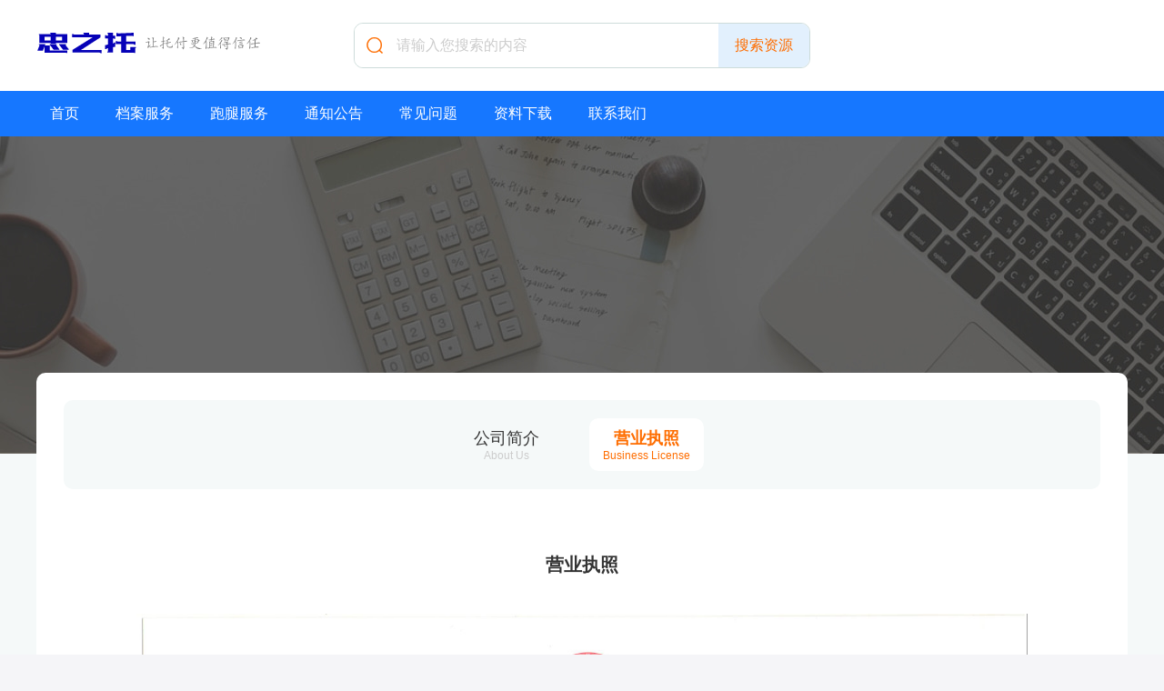

--- FILE ---
content_type: text/html; charset=utf-8
request_url: http://zztuo.cn/zizhi/
body_size: 1711
content:
<!doctype html>
<html>
<head>
<meta charset="utf-8">
<title>营业执照_忠之托档案服务</title>
<meta name="description" content="" />
<meta name="keywords" content="" />
<link href="/favicon.ico" rel="shortcut icon" type="image/x-icon" />
<link href="/template/pc/skin/css/about.css" rel="stylesheet" media="screen" type="text/css" />
<link href="/template/pc/skin/css/iconfont.css" rel="stylesheet" media="screen" type="text/css" />
<link href="/template/pc/skin/css/common.css" rel="stylesheet" media="screen" type="text/css" />
<script language="javascript" type="text/javascript" src="/template/pc/skin/js/jquery.min.js"></script>
<script language="javascript" type="text/javascript" src="/template/pc/skin/js/jquery.superslide.2.1.1.js"></script>
<script type="text/javascript" src="/public/static/common/js/ey_global.js?v=v1.7.6"></script>
</head>
<body>
<header class="header2">
  <div class="main">
    <div class="logo fl"> <a href="http://www.zztuo.cn"><img src="/uploads/allimg/20230722/1-230H2110K55b.png"></a> </div>
    <div class="search fr">       <form class="search_f bg yj_10" method="get" action="/search.html" onsubmit="return searchForm();">
        <em class="iconfont icon-sousuo ca"></em>
        <input type="text" name="keywords" id="keywords" class="search_text nobian f16 fl" placeholder="请输入您搜索的内容" required oninvalid="setCustomValidity('请输入您搜索的内容');" oninput="setCustomValidity('');">
        <input type="submit" class="search_btn nobian cursor f16 ca fr" value="搜索资源">
        <input type="hidden" name="method" value="1" />      </form>
       </div>
    <div class="clear"></div>
  </div>
</header>
<nav id="nav" class="nav2">
  <div class="in_nav main">
    <ul class="nav_wrap">
	  
                <li class="nav_item nli ts fl"> <span>
	  <a href="/" title="首页">首页</a></span> </li>
                <li class="nav_item nli ts fl"> <span>
	  <a href="http://www.zztuo.cn/dangan/" title="档案服务">档案服务</a></span> </li>
                <li class="nav_item nli ts fl"> <span>
	  <a href="http://www.zztuo.cn/paotui/" title="跑腿服务">跑腿服务</a></span> </li>
                <li class="nav_item nli ts fl"> <span>
	  <a href="/tongzhi/" title="通知公告">通知公告</a></span> </li>
                <li class="nav_item nli ts fl"> <span>
	  <a href="/wenti/" title="常见问题">常见问题</a></span> </li>
                <li class="nav_item nli ts fl"> <span>
	  <a href="/xiazai/" title="资料下载">资料下载</a></span> </li>
                <li class="nav_item nli ts fl"> <span>
	  <a href="/contact/" title="联系我们">联系我们</a></span> </li>
          	  
    </ul>
  </div>
</nav>

<div class="about">
  <div class="about_con bg">
    <div class="about_menu">  
	<a href="/gywm/" class="menu_itme "> <b>公司简介</b>  
	<span>About Us</span> </a>  
	<a href="/zizhi/" class="menu_itme on"> <b>营业执照</b>  
	<span>Business License</span> </a>  </div>
    <div class="about_rwap bj_mt40">
      <div class="about_title">
        <h3 class="ab_icon">营业执照</h3>
      </div>
      <div class="about_text bj_mt20"> <p><img src="/uploads/allimg/20230722/1-230H2134U1H3.jpg" title="" alt="_content_1689397509134612.jpg" style="width:100%; "/></p> </div>
    </div>
    <div class="clear"></div>
  </div>
</div>
<footer class="footer">
  <div class="footer_wrap main">
    <div class="footer_t">
      <div class="footer_nav fl"> 
	  	  <a href="/gywm/" rel="nofollow">公司简介</a> 
	  	  <a href="/zizhi/" rel="nofollow">营业执照</a> 
	  	  </div>
      <a href="javascript:;" class="footer_phone fr"> <em class="iconfont icon-44"></em>
      <div class="qrcode ts"><img src="/uploads/allimg/20230722/1-230H2112Q25Y.jpg">
        <p>微信扫码关注</p>
      </div>
      </a>
      <div class="clear"></div>
    </div>
    <div class="footer_b">
      <p class="cf fl"></p>
      <p class="cf fr">Copyright © 2017-2023 长沙忠之托科技有限公司 版权所有<a href="http://www.eyoucms.com/plus/powerby.php" target="_blank"> Powered by EyouCms</a><a href="https://beian.miit.gov.cn/" rel="nofollow" target="_blank">湘ICP备17020733号-3</a><a href="http://www.beian.gov.cn/portal/registerSystemInfo?recordcode=43010202001236" rel="nofollow" target="_blank">湘公网安备43010202001236号</a> </p>
      <div class="clear"></div>
    </div>
  </div>
</footer>

<script type="text/javascript">var root_dir="";var ey_aid=0;</script>
<script language="javascript" type="text/javascript" src="/public/static/common/js/ey_footer.js?v=v1.7.6"></script>
</body>
</html>


--- FILE ---
content_type: text/css
request_url: http://zztuo.cn/template/pc/skin/css/about.css
body_size: 676
content:
.about {
	background: #f5f9f9 url(../images/ab_bg.jpg) no-repeat top center;
	margin: 0 auto;
	padding-top: 260px;
}
.about_con {
	width: 1140px;
	margin: 0 auto;
	border-radius: 10px;
	padding: 30px;
	min-height: 380px;
}
.ab_slogan {
	padding-top: 50px;
	text-align: center;
	position: relative;
}
hr {
	margin: 20px 0;
}
.about_menu {
	border-radius: 10px;
	background: #f5f9f9;
	display: flex;
	justify-content: center;
}
.about_rwap {
	padding: 30px 80px;
}
.menu_itme {
	display: block;
	margin: 20px;
	padding: 10px 15px;
	border-radius: 10px;
	text-align: center;
	float: left;
}
.menu_itme span {
	display: block;
	font-size: 12px;
	color: #ccc;
}
.menu_itme b {
	display: block;
	font-size: 18px;
	font-weight: normal;
}
.menu_itme.on {
	background: #fff;
}
.menu_itme.on b {
	color: #fe6d00;
	font-weight: bold;
}
.menu_itme.on span {
	color: #fe6d00;
}
.about_title {
	padding-bottom: 20px;
}
.about_title h3 {
	font-size: 20px;
	text-align: center;
}
.about_text p {
	line-height: 30px;
	margin-bottom: 10px;
	color: #666;
}
.about_text h4 {
	font-size: 16px;
	margin: 15px 0 10px 0;
	line-height: 30px;
}
/*意见反馈表单*/
.tou_hang {
	line-height: 40px;
	margin-bottom: 30px;
}
.input_txt {
	width: 400px;
	height: 40px;
	border: 1px solid #e1e1e1;
	padding: 0 10px;
	float: left;
	display: block;
	box-sizing: border-box;
	border-radius: 10px;
}
.input_txt:focus {
	outline: 0;
	border: 1px solid #fe6d00;
}
.tou_label {
	width: 80px;
	display: block;
	float: left;
}
.tou_hang_cz {
	margin-left: 80px;
}
.tou_hang_cz .tou_btn {
	height: 40px;
	line-height: 40px;
	width: 120px;
	font-size: 16px;
	border: none;
	cursor: pointer;
	background: #fe6d00;
	color: #fff;
	border: 1px solid #fe6d00;
	margin-right: 20px;
	border-radius: 10px;
}
.tou_hang_cz .tou_ret {
	background: none;
	border: 1px solid #fe6d00;
	color: #fe6d00;
}


--- FILE ---
content_type: text/css
request_url: http://zztuo.cn/template/pc/skin/css/iconfont.css
body_size: 781
content:
@font-face {
  font-family: "iconfont"; /* Project id 2658630 */
  src: url('../fonts/iconfont.woff2') format('woff2'),
       url('../fonts/iconfont.woff') format('woff'),
       url('../fonts/iconfont.ttf') format('truetype');
}

.iconfont {
  font-family: "iconfont" !important;
  font-size: 16px;
  font-style: normal;
  -webkit-font-smoothing: antialiased;
  -moz-osx-font-smoothing: grayscale;
}

.icon-huaban13:before {
  content: "\e650";
}

.icon-xiaochengxu:before {
  content: "\e66f";
}

.icon-changjingtuijianpitchon:before {
  content: "\e622";
}

.icon-guanbi:before {
  content: "\e61b";
}

.icon-Group:before {
  content: "\e628";
}

.icon-download:before {
  content: "\e77f";
}

.icon-fuzhi:before {
  content: "\e610";
}

.icon-top:before {
  content: "\e633";
}

.icon-44:before {
  content: "\e6a7";
}

.icon-xingxing:before {
  content: "\e60f";
}

.icon-geren:before {
  content: "\e617";
}

.icon-qq:before {
  content: "\e601";
}

.icon-youxiang:before {
  content: "\e6cb";
}

.icon-sanjiao:before {
  content: "\e629";
}

.icon-wendang:before {
  content: "\e608";
}

.icon-sousuo:before {
  content: "\e609";
}

.icon-sanjiao-copy:before {
  content: "\eaf1";
}

.icon-wodedingdan0101:before {
  content: "\e61a";
}

.icon-kefu:before {
  content: "\e753";
}

.icon-w:before {
  content: "\e692";
}

.icon-vip:before {
  content: "\e7ac";
}

.icon-zhekou:before {
  content: "\e6cd";
}

.icon-tousujianyi:before {
  content: "\e67f";
}

.icon-fenxiang:before {
  content: "\e612";
}

.icon-gengduo-copy:before {
  content: "\eaf0";
}

.icon-weibiaoti12:before {
  content: "\e61e";
}

.icon-xinxiaoxinew:before {
  content: "\e82c";
}

.icon-iconxuexisel:before {
  content: "\e602";
}

.icon-web-icon-:before {
  content: "\e6cc";
}

.icon-xuexi:before {
  content: "\e63b";
}

.icon-yingyushuiping:before {
  content: "\e623";
}

.icon-gengduo:before {
  content: "\e63f";
}

.icon-zongjieyubaogao:before {
  content: "\e682";
}

.icon-ziliaobaosong:before {
  content: "\e60e";
}

.icon-xinbaniconshangchuan-:before {
  content: "\e646";
}

.icon-tuwen:before {
  content: "\e688";
}

.icon-xuexi1:before {
  content: "\e615";
}

.icon-shuqian:before {
  content: "\e747";
}

.icon-jiaoshiliebiao:before {
  content: "\e68e";
}

.icon-jihua:before {
  content: "\e701";
}

.icon-sucaizhongxin:before {
  content: "\e69a";
}

.icon-biaoqiankuozhan_yuedu-119:before {
  content: "\eaef";
}

.icon-xuexiwangke:before {
  content: "\e60b";
}

.icon-tupiansucaiku1x:before {
  content: "\e600";
}

.icon-dingwei:before {
  content: "\e67d";
}

.icon-xuexiziliao:before {
  content: "\e6e3";
}

.icon-fenlei:before {
  content: "\e63c";
}

.icon-zhuyefill:before {
  content: "\e62f";
}

.icon-remen:before {
  content: "\e6a6";
}

.icon-search:before {
  content: "\e63a";
}

.icon-dengji:before {
  content: "\e61f";
}

.icon-caidan:before {
  content: "\e64d";
}

.icon-paihangbang:before {
  content: "\e603";
}

.icon-youqinglianjie:before {
  content: "\e822";
}



--- FILE ---
content_type: text/css
request_url: http://zztuo.cn/template/pc/skin/css/common.css
body_size: 5379
content:
/**公用样式**/
body {
	margin: 0px;
	padding: 0px;
	font-family: "微软雅黑", "宋体", Arial;
	font-size: 14px;
	color: #333;
	min-width: 1200px;
	background: #f5f5f8;
}
img {
	border: 0;
	display: block;
}
a {
	text-decoration: none;
	color: #333;
	cursor: pointer;
	transition: 0.3s ease;
	-ms-transition: 0.3s ease;
	-moz-transition: 0.3s ease;
	-webkit-transition: 0.3s ease;
	-o-transition: 0.3s ease;
}
a:hover {
	color: #fe6d00;
	transition: 0.3s ease;
	-ms-transition: 0.3s ease;
	-moz-transition: 0.3s ease;
	-webkit-transition: 0.3s ease;
	-o-transition: 0.3s ease;
}
.ts {
	transition: 0.3s ease;
	-ms-transition: 0.3s ease;
	-moz-transition: 0.3s ease;
	-webkit-transition: 0.3s ease;
	-o-transition: 0.3s ease;
}
.ts:hover {
	transition: 0.3s ease;
	-ms-transition: 0.3s ease;
	-moz-transition: 0.3s ease;
	-webkit-transition: 0.3s ease;
	-o-transition: 0.3s ease;
}
div, ul, li, form, h1, h2, h3, h4, h5, p, dl, dt, dd, ul, ol, li, th, td, aside, article {
	margin: 0px;
	padding: 0px;
	list-style: none;
}
.clear {
	clear: both;
}
.clear:after {
	content: "";
	display: block;
	clear: both;
}
::selection {
	color: #fff;
	background-color: #fe6d00;
	text-shadow: none;
}
::-moz-selection {
color:#fff;
background-color:#fe6d00;
text-shadow:none;
}
/* 矢量图标 */
@font-face {
	font-family: 'iconfont';
	src: url('../css/iconfont/iconfont.eot');
	src: url('../fonts/iconfont.eot') format('embedded-opentype'),  url('../fonts/iconfont.woff2') format('woff2'),  url('../fonts/iconfont.woff') format('woff'),  url('../fonts/iconfont.ttf') format('truetype'),  url('../fonts/iconfont.svg#iconfont') format('svg');
}
.iconfont {
	font-family: "iconfont" !important;
	font-size: 16px;
	font-style: normal;
	-webkit-font-smoothing: antialiased;
	-webkit-text-stroke-width: 0.2px;
	-moz-osx-font-smoothing: grayscale;
}
.fl {
	float: left;
}
.fr {
	float: right;
}
.main {
	width: 1200px;
	margin: 0 auto;
}
.bj_mt10 {
	margin-top: 10px;
}
.bj_mt20 {
	margin-top: 20px;
}
.bj_mt26 {
	margin-top: 26px;
}
.bj_mt40 {
	margin-top: 40px;
}
.bj_mt60 {
	margin-top: 60px;
}
.bj_pt10 {
	padding-top: 10px;
}
.bj_pt20 {
	padding-top: 20px;
}
.bj_pt40 {
	padding-top: 40px;
}
.bj_pt60 {
	padding-top: 60px;
}
em, i {
	font-style: normal;
}
.hidden {
	overflow: hidden;
}
.nobian {
	border: 0;
}
.ca {
	color: #fe6d00;
}
.cb {
	color: #e8b856;
}
.bg_a {
	background: #fe6d00;
}
.bg_b {
	background: #ff5c16;
}
.bg {
	background: #fff;
}
.bg2 {
	background: #f5f9f9;
}
.more {
	color: #999;
	font-size: 12px;
}
.white, .cf {
	color: #fff;
}
.gray, .c3 {
	color: #333;
}
.gray2, .c6 {
	color: #666;
}
.gray3, .c9 {
	color: #999;
}
.gray4, .cc {
	color: #ccc;
}
.center {
	text-align: center;
}
.f24 {
	font-size: 24px;
}
.f20 {
	font-size: 20px;
}
.f18 {
	font-size: 18px;
}
.f16 {
	font-size: 16px;
}
.f14 {
	font-size: 14px;
}
.f12 {
	font-size: 12px;
}
.nobold {
	font-weight: normal;
}
.block {
	display: block;
}
.noshow {
	display: none;
}
hr {
	background-color: #dee6e6;
	height: 1px;
	border: none;
}
/*超出隐藏*/
.chao {
	display: block;
	overflow: hidden;
	text-overflow: ellipsis;
	white-space: nowrap;
}
.chao2 {
	overflow: hidden;
	text-overflow: ellipsis;
	display: -webkit-box;
	-webkit-box-orient: vertical;
	-webkit-line-clamp: 2;
}
.chao3 {
	overflow: hidden;
	text-overflow: ellipsis;
	display: -webkit-box;
	-webkit-box-orient: vertical;
	-webkit-line-clamp: 3;
}
.bold {
	font-weight: bold;
}
/*鼠标经过图片特效*/
.photo {
	display: block;
	overflow: hidden;
	border-radius: 3px;
}
.photo img {
	transition: all 0.3s ease-out;
	-moz-transition: -moz-transform 0.3s;
	-webkit-transition: -webkit-transform 0.3s;
	-o-transition: -o-transform 0.3s;
	transform: scale(1, 1);
	-ms-transform: scale(1, 1);
	-moz-transform: scale(1, 1);
	-webkit-transform: scale(1, 1);
	-o-transform: scale(1, 1);
}
.photo:hover img {
	width: 100%;
	transition: transform 0.3s;
	-moz-transition: -moz-transform 0.3s;
	-webkit-transition: -webkit-transform 0.3s;
	-o-transition: -o-transform 0.3s;
	transform: scale(1.05, 1.05);
	-ms-transform: scale(1.05, 1.05);
	-moz-transform: scale(1.05, 1.05);
	-webkit-transform: scale(1.05, 1.05);
	-o-transform: scale(1.05, 1.05);
}
/*阴影*/
.yy {
	box-shadow: 0 4px 8px #f5f5f5;
}
/*圆角*/
.yj_4 {
	border-radius: 4px;
}
.yj_10 {
	border-radius: 10px;
}
/*盒子模型*/
.box {
	box-sizing: border-box;
}
/*输入框字体颜色*/
input::-webkit-input-placeholder {
color: #ccc;
}
input::-moz-input-placeholder {
color: #ccc;
}
input::-ms-input-placeholder {
color: #ccc;
}
input:focus {
	outline: 0;
	border: none;
}
/*头部*/
.header2 {
	position: relative;
	height: 50px;
	padding: 25px 0;
	background: #fff;
}
.header2 .search {
	position: absolute;
	left: 50%;
	margin-left: -251px;
}
.header2 .search_f {
	border: 1px solid #cddcda;
	width: 500px;
}
.header2 .search_text {
	width: 344px;
}
.header2 .logged {
	line-height: 30px;
	margin-top: 8px;
	cursor: pointer;
	position: relative;
	padding-right: 30px;
	height: 30px;
}
.header2 .logged:hover em {
	transform: rotate(180deg);
}
.header2 .logged_sub {
	background: #fff;
	width: 60px;
	padding: 10px 20px;
	position: absolute;
	top: 30px;
	box-shadow: 0 10px 30px rgba(0,0,0,.1);
	border-radius: 10px;
	display: none;
	z-index: 2;
}
.header2 .logged_sub a {
	display: block;
	line-height: 30px;
}
.header2 .login_avatar {
	width: 30px;
	height: 30px;
}
.header2 .login_name {
	margin-left: 10px;
}
.header2 .login_avatar img {
	width: 30px;
	height: 30px;
}
.logged em {
	font-size: 10px;
	color: #ccc;
	position: absolute;
	display: block;
	right: 0;
}
.header2 .login_btn {
	height: 30px;
	line-height: 30px;
	display: block;
	padding: 0 10px;
	border-radius: 4px;
	margin-top: 10px;
}
/*文章页、搜索页头部*/
.ar_header {
	height: 50px;
	background: #1677ff;
}
.ar_header .nav3 {
	margin-left: 30px;
	max-width: 950px;
	overflow: hidden;
}
.ar_header .nav3 a {
	line-height: 50px;
	color: #fff;
	padding: 0 10px;
}
.ar_header .nav3 li:hover {
	background: #1555b0;
}
.ar_header .logo {
	margin-top: 6px;
}
.ar_header .logo img {
	width: 220px;
}
.ar_header .nav_wrap {
	height: 50px;
}
.ar_search .search_f {
	width: 210px;
	margin-top: 7px;
	height: 40px;
}
.ar_search .search_text {
	height: 40px;
	line-height: 40px;
	padding: 0 10px 0 30px;
	font-size: 14px;
	width: 160px;
}
.ar_search .search_btn {
	width: 50px;
	line-height: 40px;
	background: #fe6d00;
	color: #fff;
}
.ar_search .search_f em {
	font-size: 20px;
	top: 10px;
	left: 6px;
}
/*导航*/
nav {
	height: 40px;
}
.nav_wrap {
	height: 40px;
	line-height: 40px;
}
.nav_item {
	position: relative;
	margin-right: 10px;
	transition: 0.1s all linear;
}
.nav_item span a {
	font-size: 14px;
	color: #333;
	display: block;
	padding: 0 15px;
	text-align: center;
}
.nav_item_r {
	float: right;
	background: #e8b856;
	border-radius: 6px;
	position: absolute;
	top: -3px;
	right: 0;
}
.nav_item_r span a {
	line-height: 58px;
	height: 58px;
}
nav .sub {
	background: #fff;
	background: rgba(255,255,255,0.97);
	box-shadow: 0 20px 30px rgba(0,0,0,.1);
	position: absolute;
	display: none;
	z-index: 9;
	left: 50%;
	margin-left: -65px;
	border-radius: 10px;
}
.sub_index {
	position: absolute;
}
.sub_wrap {
	min-width: 110px;
	min-height: 100px;
	padding: 8px 10px;
	position: relative;
}
.sub_wrap a {
	display: block;
	text-align: center;
	line-height: 20px;
	width: 100%;
	margin: 8px 0 15px 0;
}
.nav_item::before {
	content: "";
	position: absolute;
	bottom: 0px;
	left: 100%;
	width: 0;
	height: 3px;
	background: #fff;
	transition: 0.1s all linear;
}
.nav_item:hover::before {
	width: 100%;
	bottom: 0px;
	left: 0;
	transition-delay: 0.1s;
}
.nav_item:hover ~ li::before {
	left: 0;
}
.nav_mobile {
	font-size: 12px;
	cursor: pointer;
	margin-right: 0;
	margin-left: 10px;
}
.nav_mobile span a {
	padding: 0!important;
	font-size: 12px;
}
.sub_mobile {
	padding: 10px 5px;
	border-radius: 10px;
	line-height: 20px;
	text-align: center;
	left: 50%;
	margin-left: -60px;
}
.sub_mobile_itme {
	width: 100px;
	padding: 0 5px;
}
.sub_mobile img {
	width: 100%;
}
.sub_mobile span {
	margin-top: 4px;
	display: block;
	color: #666;
}
.nav_mobile em {
	margin-right: 4px;
	font-size: 12px;
}
/*其他页面导航*/
.nav2 {
	background: #1677ff;
	height: 50px;
}
.nav2 .nav_wrap {
	line-height: 50px;
	height: 50px;
	position: relative;
}
.nav2 .nav_item span a {
	font-size: 16px;
	color:#fff;
}
.nav2 .nav_item:hover {
	background: #1555b0;
}
.nav3 {
	height: 50px;
}
.nav3 li {
	float: left;
}
.ss_nav {
	padding: 10px 0;
}
.ss_nav .logo {
	width: 250px;
	margin-top: 0;
}
.ss_nav .logo img {
	width: 100%;
}
.ss_nav .nav_item span a {
	color: #333;
}
/*搜索*/
.search_f em {
	position: absolute;
	left: 10px;
	top: 12px;
	font-size: 24px;
}
.search_f {
	width: 610px;
	height: 48px;
	overflow: hidden;
	position: relative;
}
.search_text {
	width: 454px;
	padding: 0 10px 0 46px;
	line-height: 48px;
	height: 48px;
}
.search_btn {
	width: 100px;
	line-height: 48px;
	cursor: pointer;
	background: #e2f0fd;
	padding: 0;
}
.search_hot {
	font-size: 12px;
	line-height: 30px;
	height: 30px;
	width: 500px;
	overflow: hidden;
	margin: 5px auto;
}
.search_hot a {
	background: rgb(0, 0, 0, 0.1);
	padding: 2px 8px;
	border-radius: 10px;
	opacity: 0.8;
	color: #fff;
	margin-left: 5px;
}
.search_hot a:hover {
	opacity: 1;
	background: rgb(0, 0, 0, 0.2);
}
.ab_search {
	width: 30px;
	height: 30px;
	border-radius: 100%;
	display: block;
	background: rgba(255,255,255,0.2);
	line-height: 30px;
	text-align: center;
	margin-top: 10px;
}
.ab_search:hover {
	background: #e8b856;
}
.ab_search em {
	color: #fff;
	opacity: 0.8;
}
/*标题*/
.head {
	height: 44px;
	border-radius: 10px;
	background: #f5f5f8;
	line-height: 44px;
	position: relative;
	padding-left: 28px;
	overflow: hidden;
	color: #333;
}
.head:before {
	content: "";
	display: block;
	position: absolute;
	background: #fe6d00;
	height: 16px;
	width: 7px;
	border-radius: 4px;
	top: 14px;
	left: 10px;
}
.head span {
	display: block;
	width: 80px;
	height: 44px;
	background: url(../images/head_icon.png) no-repeat;
	position: absolute;
	right: 0;
	top: 0;
}
.head1 span {
	background-position: -84px 0;
}
.head2 span {
	background-position: -167px 0;
}
.head3 span {
	background-position: -270px 0;
}
.title2 {
	height: 40px;
	line-height: 40px;
	position: relative;
	padding-left: 30px;
	font-size: 16px;
	background-color: #f5f9f9;
	border-radius: 10px;
}
.title2:before {
	content: "";
	display: block;
	position: absolute;
	height: 16px;
	width: 6px;
	background: #fe6d00;
	border-radius: 10px;
	left: 10px;
	top: 12px;
}
.title2_te:before {
	background: #e8b856;
}
/*文章列表*/
.pic_lb1 {
	position: relative;
	padding-left: 135px;
	height: 80px;
	box-sizing: border-box;
	margin-bottom: 20px;
}
.pic_lb1:nth-child(2n) {
	float: right;
}
.pic_lb1 .lb_img {
	width: 120px;
	height: 82px;
	display: block;
	position: absolute;
	left: 0;
	border-radius: 10px;
}
.pic_lb1 .lb_img img {
	width: 100%;
	min-height: 82px;
}
.pic_lb1 .lb_bt {
	line-height: 24px;
}
.pic_lb1 .lb_b {
	font-size: 12px;
	color: #999;
	margin-top: 15px;
}
.pic_lb1 .lb_b p {
	line-height: 20px;
	height: 40px;
}
.pic_lb2 {
	width: 180px;
	margin-bottom: 30px;
}
.pic_lb2:first-child {
	margin-left: 0;
}
.pic_lb2 .lb_img {
	width: 100%;
	height: 120px;
	overflow: hidden;
	border-radius: 10px;
}
.pic_lb2 img {
	width: 100%;
	min-height: 120px;
}
.pic_lb2 .lb_bt {
	line-height: 24px;
	margin-top: 5px;
}
.pic_lb2 .lb_b {
	margin-top: 5px;
}
.pic_lb2 .lb_b time {
	margin-left: 10px;
	color: #999;
}
.pic_lb3 {
	position: relative;
	padding-left: 140px;
	min-height: 76px;
	width: 250px;
	float: left;
}
.pic_lb3:nth-child(2n) {
	float: right;
}
.pic_lb3 .lb_img {
	width: 120px;
	height: 76px;
	position: absolute;
	left: 0;
	border-radius: 4px;
	overflow: hidden;
	display: block;
}
.pic_lb3 .lb_img img {
	width: 100%;
	min-height: 76px;
}
.pic_lb3 .lb_bt {
	margin-bottom: 10px;
}
.pic_lb3 p {
	font-size: 12px;
	color: #999;
	line-height: 24px;
	height: 48px;
}
.pic_lb4 {
	position: relative;
	padding-left: 140px;
	height: 82px;
	margin-bottom: 20px;
}
.pic_lb4 .lb_img {
	width: 122px;
	height: 80px;
	position: absolute;
	left: 0;
	top: 0;
}
.pic_lb4 .lb_img img {
	width: 100%;
	min-height: 80px;
}
.pic_lb4 .lb_bt {
	line-height: 24px;
	height: 48px;
}
.pic_lb4 .lb_b {
	margin-top: 16px;
}
.pic_lb4 .lb_b time {
	margin-left: 10px;
	color: #999;
}
.lb_img, .hot_img {
	border: 1px solid #e1e1e1;
}
.lb_1 {
	line-height: 30px;
	height: 30px;
	margin-bottom: 10px;
}
.lb_1_te {
	height: 80px;
}
.lb_1_te em {
	color: #ff4800;
	margin-right: 6px;
}
.lb_1 span {
	background: #fe6d00;
	color: #fff;
	border-radius: 4px;
	font-size: 12px;
	padding: 0 2px;
	margin-right: 10px;
}
.lb_1 p {
	line-height: 24px;
	height: 48px;
	margin-top: 6px;
}
.lb_2 {
	position: relative;
	padding-left: 15px;
	display: block;
	line-height: 30px;
	position: relative;
}
.lb_2:before {
	content: "";
	display: block;
	position: absolute;
	width: 10px;
	height: 16px;
	background: url(../images/icon.png) no-repeat;
	background-position: -32px 0;
	left: 0;
	top: 3px;
}
.lb_3 {
	position: relative;
	line-height: 30px;
	padding-left: 80px;
	padding-right: 40px;
	width: 270px;
	float: left;
	margin-top: 10px;
}
.lb_3:nth-child(2n) {
	float: right;
}
.lb_3 .lb_lm {
	background: #f5f5f8;
	border-radius: 4px;
	font-size: 12px;
	display: block;
	width: 70px;
	line-height: 24px;
	text-align: center;
	margin-top: 3px;
	position: absolute;
	left: 0;
	overflow: hidden;
}
.lb_3 .lb_bt {
}
.lb_3 time {
	font-size: 12px;
	color: #999;
	position: absolute;
	right: 0;
}
.lb_4 p {
	font-size: 12px;
	color: #999;
	line-height: 24px;
	margin-top: 5px;
}
.lb_5 {
	line-height: 30px;
	position: relative;
	padding-left: 24px;
	padding-right: 40px;
}
.lb_5 span {
	background: #ec8858;
	color: #fff;
	border-radius: 4px;
	font-size: 12px;
	margin-right: 5px;
	display: block;
	width: 16px;
	height: 16px;
	line-height: 16px;
	text-align: center;
	position: absolute;
	left: 0;
	top: 6px;
}
.lb_5 time {
	font-size: 12px;
	color: #999;
	position: absolute;
	right: 0;
}
.lb_6 {
	padding-left: 76px;
}
.lb_6 .lb_lm {
	position: absolute;
	left: 0;
	background: #f5f5f8;
	border-radius: 4px;
	width: 70px;
	display: block;
	font-size: 12px;
	height: 24px;
	line-height: 24px;
	margin-top: 3px;
	text-align: center;
	overflow: hidden;
}
/*栏目*/
.lm_title {
	height: 30px;
	padding-bottom: 30px;
}
.lm_title h3 {
	line-height: 30px;
	position: relative;
	padding-left: 30px;
	font-size: 20px;
	margin-right: 30px;
}
.lm_title h3 em {
	width: 26px;
	height: 26px;
	border-radius: 100%;
	color: #ff5c16;
	text-align: center;
	line-height: 26px;
	display: block;
	position: absolute;
	left: -5px;
	top: 4px;
	font-weight: normal;
	font-size: 24px;
}
.pic_title {
	line-height: 30px;
}
.lm_title .lm_btn {
	background: #f5f9f9;
	padding: 5px 10px;
	display: block;
	float: left;
	border-radius: 20px;
	margin-top: 2px;
	margin-left: 10px;
	color: #666;
	font-size: 12px;
}
.lm_title .lm_btn:hover {
	background: #fe6d00;
	color: #fff;
}
.lm_title .more {
	margin-top: 7px;
}
.lm_nav1 {
	max-width: 800px;
	height: 32px;
	overflow: hidden;
}
.title1 {
	position: relative;
	padding-left: 30px;
	line-height: 30px;
	font-size: 16px;
}
.title1 em {
	position: absolute;
	border-radius: 100%;
	font-size: 20px;
	text-align: center;
	line-height: 26px;
	left: 0;
	top: 2px;
}
.lm_nwes {
	width: 48%;
}
.lm:nth-child(2n) .lm_title h3 em {
	color: #fe6d00;
}
.lm:nth-child(2n) .lm_rwap .lm_nav2 {
	background: #fdfaf3;
}
.lm:nth-child(2n) .lm_title .lm_btn:hover {
	background: #ff5c16;
}
.lm_pic .pic_lb2 .lb_img {
	height: 150px;
}
.lm_pic .pic_lb2 {
	width: 234px;
}
.lm_hot {
	width: 280px;
}
.lm_hot .lb_w1 {
	height: 30px;
	margin: 0;
	padding-left: 26px;
	width: auto;
	margin-bottom: 10px;
}
.lm_hot .lb_w1 .lb_bt {
	height: 30px;
	line-height: 30px;
	margin-bottom: 0;
}
.lm_hot .lb_w1 .lb_wimg {
	display: none;
}
.lm_hot .lb_w1 .lb_lm {
	display: none;
}
.lb_w1, .lb_w1.on {
	position: relative;
	padding-left: 80px;
	height: 40px;
	float: left;
	width: 180px;
	margin-left: 27px;
	margin-bottom: 40px;
}
.lm_hot .lb_w1.on {
	width: 200px;
	margin: 10px 0 17px 0;
}
.lm_hot .lb_w1 span {
	display: block;
	width: 16px;
	height: 16px;
	background: #c0cbd6;
	color: #fff;
	border-radius: 4px;
	text-align: center;
	line-height: 16px;
	font-size: 12px;
	position: absolute;
	left: 0;
	top: 7px;
}
.lm_hot .lb_w1:nth-child(1) span {
	background: #ff4800;
}
.lm_hot .lb_w1:nth-child(2) span {
	background: #00c7e4;
}
.lm_hot .lb_w1:nth-child(3) span {
	background: #409ae6;
}
.lb_w1.on {
	margin: 10px 0;
}
.lb_w1.on span {
	display: none;
}
.lb_w1:nth-child(3n+1) {
	margin-left: 0;
}
.lb_w1 .lb_wimg, .lb_w1.on .lb_wimg {
	width: 64px;
	height: 40px;
	border: 1px solid #e1e1e1;
	display: block;
	position: absolute;
	left: 0;
	top: 0;
	display: block;
	background-size: 100%!important;
}
.lb_w1 .lb_bt, .lb_w1.on .lb_bt {
	line-height: 17px;
    height: 20px;
    margin-bottom: 7px;
}
.lb_w1 .lb_lm, .lb_w1.on .lb_lm {
	font-size: 12px;
	color: #999;
	display: block;
}
.tui_nr .lb_1 {
	float: left;
	width: 48%;
}
.tui_nr .lb_1:nth-child(2n) {
	float: right;
}
.lm_new .lb_2 {
	width: 50%;
}
.lm_left .lb_1 {
	width: 350px;
	display: block;
	float: left;
	position: relative;
	padding-right: 40px;
}
.lm_left .lb_1:nth-child(2n) {
	float: right;
}
.lm_left .lb_1 time {
	right: 0;
	font-size: 12px;
	position: absolute;
	color: #999;
}
/*热门排行榜*/
.hot_lb1 {
	position: relative;
	padding-left: 26px;
	height: 26px;
	overflow: hidden;
	margin-bottom: 17px;
}
.hot_lb1 a {
	line-height: 26px;
}
.hot_number {
	width: 16px;
	height: 16px;
	text-align: center;
	line-height: 16px;
	font-size: 12px;
	background: #ec8858;
	display: block;
	color: #fff;
	border-radius: 4px;
	position: absolute;
	left: 0px;
	top: 50%;
	margin-top: -8px;
}
.con_r .lm_hot .lb_w1 {
	float: none;
}
.con_r .lm_hot .lb_w1.on {
	width: 180px;
}
.con_r .lm_hot {
	width: auto;
}
.con_r .lm_hot .lb_2 {
	margin-bottom: 10px;
}
/*面包屑*/
.position {
	line-height: 30px;
	position: relative;
	border-bottom: 1px solid #e1e1e1;
	padding: 15px 0;
	padding-left: 20px;
	font-size: 12px;
}
.position em {
	width: 22px;
	height: 22px;
	text-align: center;
	line-height: 22px;
	display: block;
	border-radius: 30px;
	position: absolute;
	left: -5px;
	top: 20px;
	color: #acb2b1;
}
.position span {
	color: #999;
}
.position a {
	color: #666;
}
.position a:hover {
	color: #fe6d00;
}
/*banner*/
.banner {
	width: 520px;
	height: 298px;
	border-radius: 10px;
}
.banner .hd {
	position: absolute;
	bottom: 14px;
	right: 10px;
	z-index: 3;
}
.banner .hd li {
	background: #fff;
	width: 10px;
	height: 10px;
	border-radius: 10px;
	float: left;
	margin-left: 5px;
	opacity: 0.5;
}
.banner .hd li.on {
	width: 15px;
	opacity: 0.8;
}
.banner .bd li {
	position: relative;
	height: 298px;
	border-radius: 10px;
}
.banner .bd li p {
	width: 489px;
	position: absolute;
	bottom: 0;
	left: 0;
	height: 40px;
	line-height: 40px;
	padding: 0 15px;
	color: #fff;
	background-image: linear-gradient(rgba(0,0,0,0), rgba(0,0,0,0.4));
	padding-top: 20px;
	z-index: 1;
}
.banner img {
	width: 100%;
	min-height: 260px;
}
/*左右切换按钮控制*/
.scroll {
	position: relative;
	overflow: hidden;
}
.scroll .scroll_btn {
	position: absolute;
	width: 26px;
	height: 26px;
	border-radius: 100%;
	background: rgba(255,255,255,0.9);
	top: 50%;
	margin-top: -13px;
	line-height: 26px;
	text-align: center;
	opacity: 0.2;
	box-shadow: 0 4px 20px rgba(0,0,0,0.2);
}
.scroll .prev {
	left: -26px;
}
.scroll .next {
	right: -26px;
}
.scroll:hover .prev {
	left: 10px;
	opacity: 1;
}
.scroll:hover .next {
	right: 10px;
	opacity: 1;
}
.scroll:hover .prevStop {
	opacity: 0.4;
}
.scroll:hover .nextStop {
	opacity: 0.4;
}
/*内容左侧*/
.list_hot .lb_3 {
	width: 284px;
	float: left;
	margin-bottom: 10px;
	margin-right: 50px;
}
.list_hot .lb_3:nth-child(2n) {
	float: right;
}
.list_itme {
	position: relative;
	padding-right: 140px;
	margin-bottom: 20px;
	padding-bottom: 20px;
	border-bottom: 1px solid #dee6e6;
	min-height: 110px;
}
.list_itme .cz_nr {
	position: absolute;
	right: 0;
	top: 32px;
}
.list_itme .list_btn {
	background: #f5f9f9;
	color: #fe6d00;
	display: block;
	width: 100px;
	line-height: 36px;
	border-radius: 20px;
	text-align: center;
}
.list_itme:hover .list_btn {
	background: #fe6d00;
	color: #fff;
}
.itme_bt {
	font-size: 16px;
}
.list_itme p {
	line-height: 24px;
	font-size: 12px;
	color: #999;
	height: 48px;
	margin: 10px 0;
}
.list_b {
	height: 24px;
	line-height: 24px;
}
.list_b time {
	font-size: 12px;
	color: #999;
	margin-left: 10px;
}
.itme_text_r {
	width: 500px;
	margin-left: 20px;
}
.list_img {
	width: 160px;
	height: 110px;
	display: block;
	border-radius: 10px;
}
.list_img img {
	width: 100%;
	min-height: 110px;
}
/*内容右侧*/
.con_r {
	width: 300px;
}
.con_r .r_rwap {
	background: #fff;
	padding: 20px 20px 10px 20px;
	border-radius: 10px;
}
.r_rwap .pic_lb1 {
	width: 100%;
	margin: 20px 0 20px 0;
}
.r_rwap .pic_lb1:nth-child(2n) {
	float: none;
}
.r_lm {
	width: 42%;
	position: relative;
	float: left;
	height: 30px;
	overflow: hidden;
	line-height: 30px;
	padding-left: 15px;
	margin-bottom: 5px;
}
.r_lm:nth-child(2n) {
	float: right;
}
.r_lm:before {
	content: "";
	display: block;
	position: absolute;
	width: 6px;
	height: 6px;
	border-radius: 10px;
	left: 0;
	top: 12px;
	background-color: #cbd9d9;
}
/*翻页*/
.pnum {
	width: 100%;
	margin: 30px 0 10px 0;
	display: flex;
	justify-content: center;
}
.pnum a {
	background: #f5f9f9;
	display: block;
	margin: 0 5px;
	padding: 6px 12px;
	border-radius: 20px;
	float: left;
}
.pnum a.sed {
	background: #fe6d00;
	color: #fff;
}
/*友情链接*/
.fink_wrap {
	width: 1140px;
	margin: 26px auto 0 auto;
	border-radius: 10px;
	padding: 30px;
}
.fink_title {
	line-height: 30px;
	height: 30px;
}
.fink_title a {
	font-size: 18px;
	position: relative;
	padding-left: 36px;
	font-weight: bold;
}
.fink_title a .iconfont {
	width: 26px;
	height: 26px;
	font-size: 26px;
	color: #fe6d00;
	margin-right: 10px;
	border-radius: 100%;
	display: block;
	text-align: center;
	line-height: 26px;
	position: absolute;
	left: 0;
	top: 2px;
	font-weight: normal;
}
.fink_title p {
	margin-left: 20px;
}
.fink_nr a {
	margin-right: 20px;
	height: 30px;
	line-height: 30px;
	display: block;
	float: left;
}
/*底部*/
footer {
	background: #333945;
	margin-top: 26px;
}
.footer_wrap {
	padding: 40px 0;
}
.footer_nav a {
	margin-right: 20px;
	color: #fff;
	opacity: 0.7;
}
.footer_nav a:hover {
	opacity: 1;
}
.footer_phone {
	width: 30px;
	height: 30px;
	position: relative;
	border-radius: 30px;
	background: rgba(255,255,255,0.1);
	display: block;
	text-align: center;
	line-height: 30px;
	font-size: 20px;
	overflow: hidden;
}
.footer_phone em {
	font-size: 20px;
	color: #fff;
	font-weight: normal;
	opacity: 0.4;
}
.footer_phone .qrcode {
	position: absolute;
	background: #fff;
	width: 100px;
	height: 120px;
	left: 50%;
	margin-left: -55px;
	bottom: 50px;
	padding: 5px;
	border-radius: 10px;
	box-shadow: 0 10px 20px rgba(0,0,0,0.2);
	opacity: 0;
	z-index: 99;
}
.footer_phone .qrcode:before {
	content: "";
	display: block;
	position: absolute;
	width: 0;
	height: 0;
	border-left: 8px solid transparent;
	border-right: 8px solid transparent;
	border-top: 10px solid #fff;
	bottom: -10px;
	left: 48px;
}
.footer_phone .qrcode img {
	width: 100%;
}
.footer_phone .qrcode p {
	font-size: 12px;
	color: #666;
	margin-top: -5px;
	line-height: 28px;
}
.footer_phone:hover {
	background: #fe6d00;
	overflow: visible;
}
.footer_phone:hover em {
	color: #fff;
	opacity: 1;
}
.footer_phone:hover .qrcode {
	bottom: 40px;
	opacity: 1;
}
.footer_t {
	border-bottom: 1px solid #5e6362;
	padding-bottom: 20px;
	line-height: 30px;
}
.footer_b {
	color: #fff;
	font-size: 12px;
	opacity: 0.5;
	line-height: 20px;
	margin-top: 20px;
}
.footer_b a {
	color: #fff;
	margin-left: 10px;
}
.footer_b p:nth-child(2) {
	text-align: right;
}
.footer_b p span {
	margin-right: 10px;
}
/* 右边固定导航 */
.rc_nav {
	font-size: 14px;
	background: #fff;
	border-radius: 6px;
	position: fixed;
	bottom: 32px;
	left: 50%;
	margin-left: 620px;
	z-index: 2;
+display: none;
*display: none!important;
	display: none;
	width: 56px;
}
.rc_nav:hover {
	box-shadow: 0 20px 30px rgba(0,0,0,0.02);
}
.rc_nav li {
	padding: 10px 0;
	margin: 0 15px;
	margin-bottom: 1px;
	font-size: 12px;
	color: #333;
	border-bottom: 1px solid #f1f1f1;
	cursor: pointer;
	position: relative;
	text-align: center;
}
.rc_nav li a {
	overflow: hidden;
	margin: 0 auto;
	line-height: 22px;
	position: relative;
}
.rc_nav li.active a {
	color: #fe6d00;
	font-weight: bold;
}
.rc_nav li.last {
	line-height: 40px;
	height: 40px;
	padding: 2px 5px;
	margin: 6px;
	color: #999;
	border-radius: 4px;
	border-bottom: none;
	text-align: center;
}
.rc_nav li.last .iconfont {
	font-size: 30px;
}
.rc_nav li:hover {
	color: #fe6d00;
}
@media all and (max-width: 1500px) {
.rc_nav {
	margin-left: -678px;
}
}
